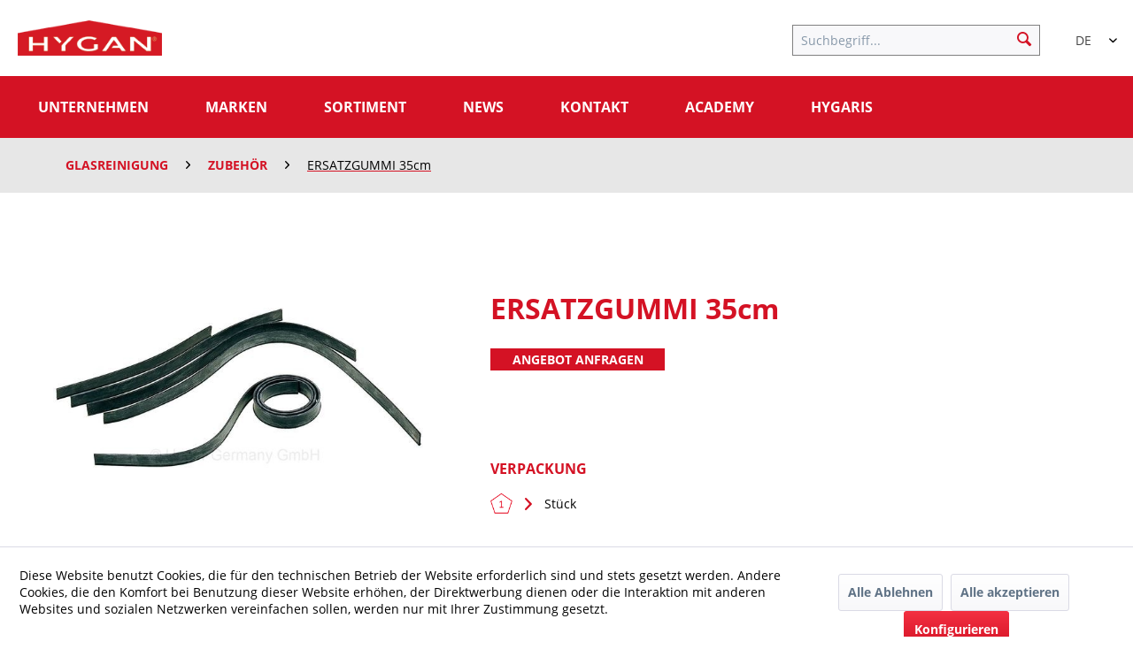

--- FILE ---
content_type: text/html; charset=UTF-8
request_url: https://www.hygan.it/ersatzgummi-35cm
body_size: 11150
content:
<!DOCTYPE html> <html class="no-js" lang="de" itemscope="itemscope" itemtype="https://schema.org/WebPage"> <head> <meta charset="utf-8"> <meta name="author" content="" /> <meta name="robots" content="index,follow" /> <meta name="revisit-after" content="15 days" /> <meta name="keywords" content="" /> <meta name="description" content="" /> <meta property="og:type" content="product" /> <meta property="og:site_name" content="Hygan" /> <meta property="og:url" content="https://www.hygan.it/ersatzgummi-35cm" /> <meta property="og:title" content="ERSATZGUMMI 35cm" /> <meta property="og:description" content="" /> <meta property="og:image" content="https://www.hygan.it/media/image/f5/1d/f5/38500702l4uewUsS0BY95.jpg" /> <meta property="product:brand" content="Hygan" /> <meta property="product:price" content="1,00" /> <meta property="product:product_link" content="https://www.hygan.it/ersatzgummi-35cm" /> <meta name="twitter:card" content="product" /> <meta name="twitter:site" content="Hygan" /> <meta name="twitter:title" content="ERSATZGUMMI 35cm" /> <meta name="twitter:description" content="" /> <meta name="twitter:image" content="https://www.hygan.it/media/image/f5/1d/f5/38500702l4uewUsS0BY95.jpg" /> <meta itemprop="copyrightHolder" content="Hygan" /> <meta itemprop="copyrightYear" content="2014" /> <meta itemprop="isFamilyFriendly" content="True" /> <meta itemprop="image" content="https://www.hygan.it/media/image/51/3c/41/logon.png" /> <meta name="viewport" content="width=device-width, initial-scale=1.0"> <meta name="mobile-web-app-capable" content="yes"> <meta name="apple-mobile-web-app-title" content="Hygan"> <meta name="apple-mobile-web-app-capable" content="yes"> <meta name="apple-mobile-web-app-status-bar-style" content="default"> <link rel="alternate" hreflang="de-DE" href="https://www.hygan.it/ersatzgummi-35cm" /> <link rel="alternate" hreflang="it-IT" href="https://www.hygan.it/it/gomma-per-tergivetro-35cm" /> <link rel="apple-touch-icon-precomposed" href="https://www.hygan.it/media/image/06/ec/6e/logo-180MCHRZPqYLZe0z.png"> <link rel="shortcut icon" href="https://www.hygan.it/media/unknown/g0/28/76/logorohIhdU632onE.ico"> <meta name="msapplication-navbutton-color" content="#d41224" /> <meta name="application-name" content="Hygan" /> <meta name="msapplication-starturl" content="https://www.hygan.it/" /> <meta name="msapplication-window" content="width=1024;height=768" /> <meta name="msapplication-TileImage" content="https://www.hygan.it/media/image/52/13/48/logo-150woTbheNhVF0UW.png"> <meta name="msapplication-TileColor" content="#d41224"> <meta name="theme-color" content="#d41224" /> <link rel="canonical" href="https://www.hygan.it/ersatzgummi-35cm" /> <title itemprop="name">ERSATZGUMMI 35cm | Hygan</title> <link href="/web/cache/1725262852_7ef07807fc4feec0f0a412dff9cc7e24.css" media="all" rel="stylesheet" type="text/css" /> <script>
window.basketData = {
hasData: false,
data:[]
};
</script> <div data-googleAnalytics="true" data-googleConversionID="" data-googleConversionLabel="" data-googleConversionLanguage="" data-googleTrackingID="UA-26563822-1" data-googleAnonymizeIp="1" data-googleOptOutCookie="" data-googleTrackingLibrary="ua" data-realAmount="" data-showCookieNote="1" data-cookieNoteMode="1" > </div>  <script>(function(w,d,s,l,i){w[l]=w[l]||[];w[l].push({'gtm.start':
new Date().getTime(),event:'gtm.js'});var f=d.getElementsByTagName(s)[0],
j=d.createElement(s),dl=l!='dataLayer'?'&l='+l:'';j.async=true;j.src=
'https://www.googletagmanager.com/gtm.js?id='+i+dl;f.parentNode.insertBefore(j,f);
})(window,document,'script','dataLayer','GTM-5P7ZPV6');</script>   <script async src="https://www.googletagmanager.com/gtag/js?id=G-C1GHSM5CD0"></script> <script>
window.dataLayer = window.dataLayer || [];
function gtag(){dataLayer.push(arguments);}
gtag('js', new Date());
gtag('config', 'G-C1GHSM5CD0');
</script> </head> <body class="is--ctl-detail is--act-index" > <div class="preloader"> <i class="emotion--loading-indicator"></i> </div>  <noscript><iframe src="https://www.googletagmanager.com/ns.html?id=GTM-5P7ZPV6" height="0" width="0" style="display:none;visibility:hidden"></iframe></noscript>  <div class="page-wrap"> <noscript class="noscript-main"> <div class="alert is--warning"> <div class="alert--icon"> <i class="icon--element icon--warning"></i> </div> <div class="alert--content"> Um Hygan in vollem Umfang nutzen zu k&ouml;nnen, empfehlen wir Ihnen Javascript in Ihrem Browser zu aktiveren. </div> </div> </noscript> <header class="header-main"> <div class="container header--navigation"> <div class="logo-main block-group" role="banner"> <div class="logo--shop block"> <a class="logo--link" href="https://www.hygan.it/" title="Hygan - zur Startseite wechseln"> <picture> <source srcset="https://www.hygan.it/media/image/51/3c/41/logon.png" media="(min-width: 78.75em)"> <source srcset="https://www.hygan.it/media/image/6e/80/5e/logoXRWRBT7CHdH63.png" media="(min-width: 64em)"> <source srcset="https://www.hygan.it/media/image/6e/80/5e/logoXRWRBT7CHdH63.png" media="(min-width: 48em)"> <img srcset="https://www.hygan.it/media/image/6e/80/5e/logoXRWRBT7CHdH63.png" alt="Hygan - zur Startseite wechseln" /> </picture> </a> </div> </div> <nav class="shop--navigation block-group"> <ul class="navigation--list block-group" role="menubar"> <li class="navigation--entry entry--menu-left" role="menuitem"> <a class="entry--link entry--trigger btn is--icon-left" href="#offcanvas--left" data-offcanvas="true" data-offCanvasSelector=".sidebar-main"> <i class="icon--menu"></i> Menü </a> </li> <li class="navigation--entry entry--search" role="menuitem" data-search="true" aria-haspopup="true" data-minLength="3"> <a class="btn entry--link entry--trigger" href="#show-hide--search" title="Suche anzeigen / schließen"> <i class="icon--search"></i> <span class="search--display">Suchen</span> </a> <form action="/search" method="get" class="main-search--form"> <input type="search" name="sSearch" aria-label="Suchbegriff..." class="main-search--field" autocomplete="off" autocapitalize="off" placeholder="Suchbegriff..." maxlength="30" /> <button type="submit" class="main-search--button" aria-label="Suchen"> <i class="icon--search"></i> <span class="main-search--text">Suchen</span> </button> <div class="form--ajax-loader">&nbsp;</div> </form> <div class="main-search--results"></div> </li>  <div class="top-bar--language navigation--entry"> <form method="post" class="language--form"> <div class="field--select"> <div class="language--flag de_DE">DE</div> <div class="select-field"> <select name="__shop" class="language--select" data-auto-submit="true"> <option value="1" selected="selected"> DE </option> <option value="2" > IT </option> </select> </div> <input type="hidden" name="__redirect" value="1"> </div> </form> </div>  </ul> </nav> <div class="container--ajax-cart" data-collapse-cart="true" data-displayMode="offcanvas"></div> </div> </header> <nav class="navigation-main"> <div class="container" data-menu-scroller="true" data-listSelector=".navigation--list.container" data-viewPortSelector=".navigation--list-wrapper"> <div class="navigation--list-wrapper"> <ul class="navigation--list container" role="menubar" itemscope="itemscope" itemtype="https://schema.org/SiteNavigationElement"> <li class="navigation--entry is--home" role="menuitem"><a class="navigation--link is--first" href="https://www.hygan.it/" title="Home" aria-label="Home" itemprop="url"><span itemprop="name">Home</span></a></li><li class="navigation--entry" role="menuitem"><a class="navigation--link" href="#" title="Unternehmen" aria-label="Unternehmen" itemprop="url"><span itemprop="name">Unternehmen</span></a></li><li class="navigation--entry" role="menuitem"><a class="navigation--link" href="#" title="Marken" aria-label="Marken" itemprop="url"><span itemprop="name">Marken</span></a></li><li class="navigation--entry is--active" role="menuitem"><a class="navigation--link is--active" href="#" title="Sortiment" aria-label="Sortiment" itemprop="url"><span itemprop="name">Sortiment</span></a></li><li class="navigation--entry" role="menuitem"><a class="navigation--link" href="https://www.hygan.it/news/" title="News" aria-label="News" itemprop="url"><span itemprop="name">News</span></a></li><li class="navigation--entry" role="menuitem"><a class="navigation--link" href="https://www.hygan.it/kontakt/" title="Kontakt" aria-label="Kontakt" itemprop="url"><span itemprop="name">Kontakt</span></a></li><li class="navigation--entry" role="menuitem"><a class="navigation--link" href="https://www.hygan.it/academy/" title="ACADEMY" aria-label="ACADEMY" itemprop="url"><span itemprop="name">ACADEMY</span></a></li><li class="navigation--entry" role="menuitem"><a class="navigation--link" href="https://www.hygan.it/hygaris/" title="HYGARIS" aria-label="HYGARIS" itemprop="url"><span itemprop="name">HYGARIS</span></a></li> </ul> </div> <div class="advanced-menu" data-advanced-menu="true" data-hoverDelay="250" style="display: none;"> <div class="container"> <div class="menu--container "> <div class="content--wrapper has--content horizontal-layout"> <ul class="menu--list menu--level-0 columns--3" style="width: 100%;"> <li class="menu--list-item item--level-0" style="width: 100%"> <a href="https://www.hygan.it/unternehmen/philosophie/" class="menu--list-item-link" title="Philosophie">Philosophie</a> </li> <li class="menu--list-item item--level-0" style="width: 100%"> <a href="https://www.hygan.it/unternehmen/ueber-uns/" class="menu--list-item-link" title="Über uns">Über uns</a> </li> <li class="menu--list-item item--level-0" style="width: 100%"> <a href="https://www.hygan.it/unternehmen/werte/" class="menu--list-item-link" title="Werte">Werte</a> </li> <li class="menu--list-item item--level-0" style="width: 100%"> <a href="https://www.hygan.it/unternehmen/geschichte/" class="menu--list-item-link" title="Geschichte">Geschichte</a> </li> </ul> </div> </div> <div class="menu--container "> <div class="content--wrapper has--content horizontal-layout"> <ul class="menu--list menu--level-0 columns--3" style="width: 100%;"> <li class="menu--list-item item--level-0" style="width: 100%"> <a href="https://www.hygan.it/marken/unyrain-eco/" class="menu--list-item-link" title="Unyrain Eco">Unyrain Eco</a> <ul class="menu--list menu--level-1 columns--3"> </ul> </li> <li class="menu--list-item item--level-0" style="width: 100%"> <a href="https://www.hygan.it/marken/unyrain/" class="menu--list-item-link" title="Unyrain">Unyrain</a> </li> <li class="menu--list-item item--level-0" style="width: 100%"> <a href="https://www.hygan.it/marken/maggiordomo/" class="menu--list-item-link" title="Maggiordomo">Maggiordomo</a> <ul class="menu--list menu--level-1 columns--3"> </ul> </li> </ul> </div> </div> <div class="menu--container "> <div class="content--wrapper has--content"> <ul class="menu--list menu--level-0 columns--3" style="width: 100%;"> <li class="menu--list-item item--level-0" style="width: 100%"> <a href="https://www.hygan.it/sortiment/boden/" class="menu--list-item-link" title="Boden">Boden</a> <ul class="menu--list menu--level-1 columns--3"> </ul> </li> <li class="menu--list-item item--level-0" style="width: 100%"> <a href="https://www.hygan.it/sortiment/kuechenhygiene/" class="menu--list-item-link" title="Küchenhygiene">Küchenhygiene</a> <ul class="menu--list menu--level-1 columns--3"> <li class="menu--list-item item--level-1"> <a href="https://www.hygan.it/sortiment/kuechenhygiene/oberflaechen/" class="menu--list-item-link" title="Oberflächen">Oberflächen</a> </li> <li class="menu--list-item item--level-1"> <a href="https://www.hygan.it/sortiment/kuechenhygiene/spuelmittel/" class="menu--list-item-link" title="Spülmittel">Spülmittel</a> </li> <li class="menu--list-item item--level-1"> <a href="https://www.hygan.it/sortiment/kuechenhygiene/spezialprodukte/" class="menu--list-item-link" title="Spezialprodukte">Spezialprodukte</a> </li> </ul> </li> <li class="menu--list-item item--level-0" style="width: 100%"> <a href="https://www.hygan.it/sortiment/waeschehygiene/" class="menu--list-item-link" title="Wäschehygiene">Wäschehygiene</a> <ul class="menu--list menu--level-1 columns--3"> <li class="menu--list-item item--level-1"> <a href="https://www.hygan.it/sortiment/waeschehygiene/waschmittel-fleckentfernung/" class="menu--list-item-link" title="Waschmittel &amp; Fleckentfernung">Waschmittel & Fleckentfernung</a> </li> <li class="menu--list-item item--level-1"> <a href="https://www.hygan.it/sortiment/waeschehygiene/laundry-system/" class="menu--list-item-link" title="Laundry-System">Laundry-System</a> </li> </ul> </li> <li class="menu--list-item item--level-0" style="width: 100%"> <a href="https://www.hygan.it/sortiment/objekthygiene/" class="menu--list-item-link" title="Objekthygiene">Objekthygiene</a> <ul class="menu--list menu--level-1 columns--3"> <li class="menu--list-item item--level-1"> <a href="https://www.hygan.it/sortiment/objekthygiene/oberflaechen/" class="menu--list-item-link" title="Oberflächen">Oberflächen</a> </li> </ul> </li> <li class="menu--list-item item--level-0" style="width: 100%"> <a href="https://www.hygan.it/sortiment/stop-covid-19/" class="menu--list-item-link" title="STOP COVID-19">STOP COVID-19</a> <ul class="menu--list menu--level-1 columns--3"> <li class="menu--list-item item--level-1"> <a href="https://www.hygan.it/sortiment/stop-covid-19/desinfektionsmittel/" class="menu--list-item-link" title="Desinfektionsmittel">Desinfektionsmittel</a> </li> <li class="menu--list-item item--level-1"> <a href="https://www.hygan.it/sortiment/stop-covid-19/masken-und-kleidung/" class="menu--list-item-link" title="Masken und Kleidung">Masken und Kleidung</a> </li> <li class="menu--list-item item--level-1"> <a href="https://www.hygan.it/sortiment/stop-covid-19/spendersysteme/" class="menu--list-item-link" title="Spendersysteme">Spendersysteme</a> </li> <li class="menu--list-item item--level-1"> <a href="https://www.hygan.it/sortiment/stop-covid-19/raumvernebelung/" class="menu--list-item-link" title="Raumvernebelung">Raumvernebelung</a> </li> <li class="menu--list-item item--level-1"> <a href="https://www.hygan.it/sortiment/stop-covid-19/desinfektions-waschmittel/" class="menu--list-item-link" title="Desinfektions- waschmittel">Desinfektions- waschmittel</a> </li> </ul> </li> <li class="menu--list-item item--level-0" style="width: 100%"> <a href="https://www.hygan.it/sortiment/sanitaer-und-waschraumhygiene/" class="menu--list-item-link" title="Sanitär- und Waschraumhygiene">Sanitär- und Waschraumhygiene</a> <ul class="menu--list menu--level-1 columns--3"> <li class="menu--list-item item--level-1"> <a href="https://www.hygan.it/sortiment/sanitaer-und-waschraumhygiene/handseife/" class="menu--list-item-link" title="Handseife">Handseife</a> </li> <li class="menu--list-item item--level-1"> <a href="https://www.hygan.it/sortiment/sanitaer-und-waschraumhygiene/bad-wc-reiniger/" class="menu--list-item-link" title="Bad &amp; WC-Reiniger">Bad & WC-Reiniger</a> </li> <li class="menu--list-item item--level-1"> <a href="https://www.hygan.it/sortiment/sanitaer-und-waschraumhygiene/spender/" class="menu--list-item-link" title="Spender">Spender</a> </li> <li class="menu--list-item item--level-1"> <a href="https://www.hygan.it/sortiment/sanitaer-und-waschraumhygiene/toilettenbedarf/" class="menu--list-item-link" title="Toilettenbedarf">Toilettenbedarf</a> </li> </ul> </li> <li class="menu--list-item item--level-0" style="width: 100%"> <a href="https://www.hygan.it/sortiment/hygiene-desinfektion/" class="menu--list-item-link" title="Hygiene &amp; Desinfektion">Hygiene & Desinfektion</a> </li> <li class="menu--list-item item--level-0" style="width: 100%"> <a href="https://www.hygan.it/sortiment/glasreinigung/" class="menu--list-item-link" title="Glasreinigung">Glasreinigung</a> <ul class="menu--list menu--level-1 columns--3"> </ul> </li> <li class="menu--list-item item--level-0" style="width: 100%"> <a href="https://www.hygan.it/sortiment/schwimmbadhygiene/" class="menu--list-item-link" title="Schwimmbadhygiene">Schwimmbadhygiene</a> </li> <li class="menu--list-item item--level-0" style="width: 100%"> <a href="https://www.hygan.it/sortiment/raumduft/" class="menu--list-item-link" title="Raumduft">Raumduft</a> </li> <li class="menu--list-item item--level-0" style="width: 100%"> <a href="https://www.hygan.it/sortiment/papierware/" class="menu--list-item-link" title="Papierware">Papierware</a> <ul class="menu--list menu--level-1 columns--3"> </ul> </li> <li class="menu--list-item item--level-0" style="width: 100%"> <a href="https://www.hygan.it/sortiment/reinigungsmaschinen/" class="menu--list-item-link" title="Reinigungsmaschinen">Reinigungsmaschinen</a> </li> <li class="menu--list-item item--level-0" style="width: 100%"> <a href="https://www.hygan.it/sortiment/reinigungszubehoer/" class="menu--list-item-link" title="Reinigungszubehör">Reinigungszubehör</a> <ul class="menu--list menu--level-1 columns--3"> </ul> </li> <li class="menu--list-item item--level-0" style="width: 100%"> <a href="https://www.hygan.it/sortiment/abfallentsorgung/" class="menu--list-item-link" title="Abfallentsorgung">Abfallentsorgung</a> <ul class="menu--list menu--level-1 columns--3"> </ul> </li> <li class="menu--list-item item--level-0" style="width: 100%"> <a href="https://www.hygan.it/sortiment/kuechenbedarf/" class="menu--list-item-link" title="Küchenbedarf">Küchenbedarf</a> </li> </ul> </div> </div> <div class="menu--container empty--menu"> </div> <div class="menu--container empty--menu"> </div> <div class="menu--container empty--menu"> </div> <div class="menu--container empty--menu"> </div> </div> </div> </div> </nav> <nav class="content--breadcrumb block"> <div class="container"> <ul class="breadcrumb--list" role="menu" itemscope itemtype="https://schema.org/BreadcrumbList"> <li role="menuitem" class="breadcrumb--entry" itemprop="itemListElement" itemscope itemtype="https://schema.org/ListItem"> <a class="breadcrumb--link" href="https://www.hygan.it/listing/index/sCategory/484" title="Sortiment" itemprop="item"> <link itemprop="url" href="https://www.hygan.it/listing/index/sCategory/484" /> <span class="breadcrumb--title" itemprop="name">Sortiment</span> </a> <meta itemprop="position" content="0" /> </li> <li role="none" class="breadcrumb--separator"> <i class="icon--arrow-right"></i> </li> <li role="menuitem" class="breadcrumb--entry" itemprop="itemListElement" itemscope itemtype="https://schema.org/ListItem"> <a class="breadcrumb--link" href="https://www.hygan.it/listing/index/sCategory/559" title="Glasreinigung" itemprop="item"> <link itemprop="url" href="https://www.hygan.it/listing/index/sCategory/559" /> <span class="breadcrumb--title" itemprop="name">Glasreinigung</span> </a> <meta itemprop="position" content="1" /> </li> <li role="none" class="breadcrumb--separator"> <i class="icon--arrow-right"></i> </li> <li role="menuitem" class="breadcrumb--entry is--active" itemprop="itemListElement" itemscope itemtype="https://schema.org/ListItem"> <a class="breadcrumb--link" href="https://www.hygan.it/listing/index/sCategory/597" title="Zubehör" itemprop="item"> <link itemprop="url" href="https://www.hygan.it/listing/index/sCategory/597" /> <span class="breadcrumb--title" itemprop="name">Zubehör</span> </a> <meta itemprop="position" content="2" /> </li> <li class="breadcrumb--separator"> <i class="icon--arrow-right"></i> </li> <li class="breadcrumb--entry is--active" itemprop="itemListElement" itemscope="" itemtype="http://schema.org/ListItem"> <a class="breadcrumb--link" href="https://www.hygan.it/ersatzgummi-35cm?c=597" title="ERSATZGUMMI 35cm" itemprop="item"> <link itemprop="url" href="https://www.hygan.it/ersatzgummi-35cm?c=597"> <span class="breadcrumb--title" itemprop="name">ERSATZGUMMI 35cm</span> </a> </li> </ul> </div> </nav> <div id='cookie-consent' class='off-canvas is--left block-transition' data-cookie-consent-manager='true' data-cookieTimeout='60'> <div class='cookie-consent--header cookie-consent--close'> Cookie-Einstellungen <i class="icon--arrow-right"></i> </div> <div class='cookie-consent--description'> Diese Website benutzt Cookies, die für den technischen Betrieb der Website erforderlich sind und stets gesetzt werden. Andere Cookies, die den Komfort bei Benutzung dieser Website erhöhen, der Direktwerbung dienen oder die Interaktion mit anderen Websites und sozialen Netzwerken vereinfachen sollen, werden nur mit Ihrer Zustimmung gesetzt. </div> <div class='cookie-consent--configuration'> <div class='cookie-consent--configuration-header'> <div class='cookie-consent--configuration-header-text'>Konfiguration</div> </div> <div class='cookie-consent--configuration-main'> <div class='cookie-consent--group'> <input type="hidden" class="cookie-consent--group-name" value="technical" /> <label class="cookie-consent--group-state cookie-consent--state-input cookie-consent--required"> <input type="checkbox" name="technical-state" class="cookie-consent--group-state-input" disabled="disabled" checked="checked"/> <span class="cookie-consent--state-input-element"></span> </label> <div class='cookie-consent--group-title' data-collapse-panel='true' data-contentSiblingSelector=".cookie-consent--group-container"> <div class="cookie-consent--group-title-label cookie-consent--state-label"> Technisch erforderlich </div> <span class="cookie-consent--group-arrow is-icon--right"> <i class="icon--arrow-right"></i> </span> </div> <div class='cookie-consent--group-container'> <div class='cookie-consent--group-description'> Diese Cookies sind für die Grundfunktionen des Shops notwendig. </div> <div class='cookie-consent--cookies-container'> <div class='cookie-consent--cookie'> <input type="hidden" class="cookie-consent--cookie-name" value="cookieDeclined" /> <label class="cookie-consent--cookie-state cookie-consent--state-input cookie-consent--required"> <input type="checkbox" name="cookieDeclined-state" class="cookie-consent--cookie-state-input" disabled="disabled" checked="checked" /> <span class="cookie-consent--state-input-element"></span> </label> <div class='cookie--label cookie-consent--state-label'> "Alle Cookies ablehnen" Cookie </div> </div> <div class='cookie-consent--cookie'> <input type="hidden" class="cookie-consent--cookie-name" value="allowCookie" /> <label class="cookie-consent--cookie-state cookie-consent--state-input cookie-consent--required"> <input type="checkbox" name="allowCookie-state" class="cookie-consent--cookie-state-input" disabled="disabled" checked="checked" /> <span class="cookie-consent--state-input-element"></span> </label> <div class='cookie--label cookie-consent--state-label'> "Alle Cookies annehmen" Cookie </div> </div> <div class='cookie-consent--cookie'> <input type="hidden" class="cookie-consent--cookie-name" value="shop" /> <label class="cookie-consent--cookie-state cookie-consent--state-input cookie-consent--required"> <input type="checkbox" name="shop-state" class="cookie-consent--cookie-state-input" disabled="disabled" checked="checked" /> <span class="cookie-consent--state-input-element"></span> </label> <div class='cookie--label cookie-consent--state-label'> Ausgewählter Shop </div> </div> <div class='cookie-consent--cookie'> <input type="hidden" class="cookie-consent--cookie-name" value="csrf_token" /> <label class="cookie-consent--cookie-state cookie-consent--state-input cookie-consent--required"> <input type="checkbox" name="csrf_token-state" class="cookie-consent--cookie-state-input" disabled="disabled" checked="checked" /> <span class="cookie-consent--state-input-element"></span> </label> <div class='cookie--label cookie-consent--state-label'> CSRF-Token </div> </div> <div class='cookie-consent--cookie'> <input type="hidden" class="cookie-consent--cookie-name" value="cookiePreferences" /> <label class="cookie-consent--cookie-state cookie-consent--state-input cookie-consent--required"> <input type="checkbox" name="cookiePreferences-state" class="cookie-consent--cookie-state-input" disabled="disabled" checked="checked" /> <span class="cookie-consent--state-input-element"></span> </label> <div class='cookie--label cookie-consent--state-label'> Cookie-Einstellungen </div> </div> <div class='cookie-consent--cookie'> <input type="hidden" class="cookie-consent--cookie-name" value="x-cache-context-hash" /> <label class="cookie-consent--cookie-state cookie-consent--state-input cookie-consent--required"> <input type="checkbox" name="x-cache-context-hash-state" class="cookie-consent--cookie-state-input" disabled="disabled" checked="checked" /> <span class="cookie-consent--state-input-element"></span> </label> <div class='cookie--label cookie-consent--state-label'> Individuelle Preise </div> </div> <div class='cookie-consent--cookie'> <input type="hidden" class="cookie-consent--cookie-name" value="slt" /> <label class="cookie-consent--cookie-state cookie-consent--state-input cookie-consent--required"> <input type="checkbox" name="slt-state" class="cookie-consent--cookie-state-input" disabled="disabled" checked="checked" /> <span class="cookie-consent--state-input-element"></span> </label> <div class='cookie--label cookie-consent--state-label'> Kunden-Wiedererkennung </div> </div> <div class='cookie-consent--cookie'> <input type="hidden" class="cookie-consent--cookie-name" value="nocache" /> <label class="cookie-consent--cookie-state cookie-consent--state-input cookie-consent--required"> <input type="checkbox" name="nocache-state" class="cookie-consent--cookie-state-input" disabled="disabled" checked="checked" /> <span class="cookie-consent--state-input-element"></span> </label> <div class='cookie--label cookie-consent--state-label'> Kundenspezifisches Caching </div> </div> <div class='cookie-consent--cookie'> <input type="hidden" class="cookie-consent--cookie-name" value="session" /> <label class="cookie-consent--cookie-state cookie-consent--state-input cookie-consent--required"> <input type="checkbox" name="session-state" class="cookie-consent--cookie-state-input" disabled="disabled" checked="checked" /> <span class="cookie-consent--state-input-element"></span> </label> <div class='cookie--label cookie-consent--state-label'> Session </div> </div> <div class='cookie-consent--cookie'> <input type="hidden" class="cookie-consent--cookie-name" value="currency" /> <label class="cookie-consent--cookie-state cookie-consent--state-input cookie-consent--required"> <input type="checkbox" name="currency-state" class="cookie-consent--cookie-state-input" disabled="disabled" checked="checked" /> <span class="cookie-consent--state-input-element"></span> </label> <div class='cookie--label cookie-consent--state-label'> Währungswechsel </div> </div> </div> </div> </div> <div class='cookie-consent--group'> <input type="hidden" class="cookie-consent--group-name" value="comfort" /> <label class="cookie-consent--group-state cookie-consent--state-input"> <input type="checkbox" name="comfort-state" class="cookie-consent--group-state-input"/> <span class="cookie-consent--state-input-element"></span> </label> <div class='cookie-consent--group-title' data-collapse-panel='true' data-contentSiblingSelector=".cookie-consent--group-container"> <div class="cookie-consent--group-title-label cookie-consent--state-label"> Komfortfunktionen </div> <span class="cookie-consent--group-arrow is-icon--right"> <i class="icon--arrow-right"></i> </span> </div> <div class='cookie-consent--group-container'> <div class='cookie-consent--group-description'> Diese Cookies werden genutzt um das Einkaufserlebnis noch ansprechender zu gestalten, beispielsweise für die Wiedererkennung des Besuchers. </div> <div class='cookie-consent--cookies-container'> <div class='cookie-consent--cookie'> <input type="hidden" class="cookie-consent--cookie-name" value="sUniqueID" /> <label class="cookie-consent--cookie-state cookie-consent--state-input"> <input type="checkbox" name="sUniqueID-state" class="cookie-consent--cookie-state-input" /> <span class="cookie-consent--state-input-element"></span> </label> <div class='cookie--label cookie-consent--state-label'> Merkzettel </div> </div> </div> </div> </div> <div class='cookie-consent--group'> <input type="hidden" class="cookie-consent--group-name" value="statistics" /> <label class="cookie-consent--group-state cookie-consent--state-input"> <input type="checkbox" name="statistics-state" class="cookie-consent--group-state-input"/> <span class="cookie-consent--state-input-element"></span> </label> <div class='cookie-consent--group-title' data-collapse-panel='true' data-contentSiblingSelector=".cookie-consent--group-container"> <div class="cookie-consent--group-title-label cookie-consent--state-label"> Statistik & Tracking </div> <span class="cookie-consent--group-arrow is-icon--right"> <i class="icon--arrow-right"></i> </span> </div> <div class='cookie-consent--group-container'> <div class='cookie-consent--cookies-container'> <div class='cookie-consent--cookie'> <input type="hidden" class="cookie-consent--cookie-name" value="x-ua-device" /> <label class="cookie-consent--cookie-state cookie-consent--state-input"> <input type="checkbox" name="x-ua-device-state" class="cookie-consent--cookie-state-input" /> <span class="cookie-consent--state-input-element"></span> </label> <div class='cookie--label cookie-consent--state-label'> Endgeräteerkennung </div> </div> <div class='cookie-consent--cookie'> <input type="hidden" class="cookie-consent--cookie-name" value="_ga" /> <label class="cookie-consent--cookie-state cookie-consent--state-input"> <input type="checkbox" name="_ga-state" class="cookie-consent--cookie-state-input" /> <span class="cookie-consent--state-input-element"></span> </label> <div class='cookie--label cookie-consent--state-label'> Google Analytics </div> </div> <div class='cookie-consent--cookie'> <input type="hidden" class="cookie-consent--cookie-name" value="partner" /> <label class="cookie-consent--cookie-state cookie-consent--state-input"> <input type="checkbox" name="partner-state" class="cookie-consent--cookie-state-input" /> <span class="cookie-consent--state-input-element"></span> </label> <div class='cookie--label cookie-consent--state-label'> Partnerprogramm </div> </div> </div> </div> </div> </div> </div> <div class="cookie-consent--save"> <input class="cookie-consent--save-button btn is--primary" type="button" value="Einstellungen speichern" /> </div> </div> <section class="content-main container block-group"> <div class="content-main--inner"> <aside class="sidebar-main off-canvas"> <div class="navigation--smartphone"> <ul class="navigation--list "> <li class="navigation--entry entry--close-off-canvas"> <a href="#close-categories-menu" title="Menü schließen" class="navigation--link"> Menü schließen <i class="icon--arrow-right"></i> </a> </li> </ul> <div class="mobile--switches">  <div class="top-bar--language navigation--entry"> <form method="post" class="language--form"> <div class="field--select"> <div class="language--flag de_DE">DE</div> <div class="select-field"> <select name="__shop" class="language--select" data-auto-submit="true"> <option value="1" selected="selected"> DE </option> <option value="2" > IT </option> </select> </div> <input type="hidden" name="__redirect" value="1"> </div> </form> </div>  </div> </div> <div class="sidebar--categories-wrapper" data-subcategory-nav="true" data-mainCategoryId="3" data-categoryId="597" data-fetchUrl="/widgets/listing/getCategory/categoryId/597"> <div class="categories--headline navigation--headline"> Kategorien </div> <div class="sidebar--categories-navigation"> <ul class="sidebar--navigation categories--navigation navigation--list is--drop-down is--level0 is--rounded" role="menu"> <li child-count="4" class="navigation--entry has--sub-children hide-desktop" role="menuitem"> <a class="navigation--link link--go-forward" href="#" data-categoryId="6" data-fetchUrl="/widgets/listing/getCategory/categoryId/6" title="Unternehmen" > Unternehmen <span class="is--icon-right"> <i class="icon--arrow-right"></i> </span> </a> </li> <li child-count="3" class="navigation--entry has--sub-children hide-desktop" role="menuitem"> <a class="navigation--link link--go-forward" href="#" data-categoryId="7" data-fetchUrl="/widgets/listing/getCategory/categoryId/7" title="Marken" > Marken <span class="is--icon-right"> <i class="icon--arrow-right"></i> </span> </a> </li> <li child-count="15" class="navigation--entry is--active has--sub-categories has--sub-children hide-desktop" role="menuitem"> <a class="navigation--link is--active has--sub-categories link--go-forward" href="#" data-categoryId="484" data-fetchUrl="/widgets/listing/getCategory/categoryId/484" title="Sortiment" > Sortiment <span class="is--icon-right"> <i class="icon--arrow-right"></i> </span> </a> <ul class="sidebar--navigation categories--navigation navigation--list is--level1 is--rounded" role="menu"> <li child-count="5" class="navigation--entry has--sub-children" role="menuitem"> <a class="navigation--link link--go-forward" href="https://www.hygan.it/sortiment/boden/" data-categoryId="505" data-fetchUrl="/widgets/listing/getCategory/categoryId/505" title="Boden" > Boden <span class="is--icon-right"> <i class="icon--arrow-right"></i> </span> </a> </li> <li child-count="3" class="navigation--entry has--sub-children" role="menuitem"> <a class="navigation--link link--go-forward" href="https://www.hygan.it/sortiment/kuechenhygiene/" data-categoryId="630" data-fetchUrl="/widgets/listing/getCategory/categoryId/630" title="Küchenhygiene" > Küchenhygiene <span class="is--icon-right"> <i class="icon--arrow-right"></i> </span> </a> </li> <li child-count="2" class="navigation--entry has--sub-children" role="menuitem"> <a class="navigation--link link--go-forward" href="https://www.hygan.it/sortiment/waeschehygiene/" data-categoryId="613" data-fetchUrl="/widgets/listing/getCategory/categoryId/613" title="Wäschehygiene" > Wäschehygiene <span class="is--icon-right"> <i class="icon--arrow-right"></i> </span> </a> </li> <li child-count="1" class="navigation--entry has--sub-children" role="menuitem"> <a class="navigation--link link--go-forward" href="https://www.hygan.it/sortiment/objekthygiene/" data-categoryId="620" data-fetchUrl="/widgets/listing/getCategory/categoryId/620" title="Objekthygiene" > Objekthygiene <span class="is--icon-right"> <i class="icon--arrow-right"></i> </span> </a> </li> <li child-count="5" class="navigation--entry has--sub-children" role="menuitem"> <a class="navigation--link link--go-forward" href="https://www.hygan.it/sortiment/stop-covid-19/" data-categoryId="944" data-fetchUrl="/widgets/listing/getCategory/categoryId/944" title="STOP COVID-19" > STOP COVID-19 <span class="is--icon-right"> <i class="icon--arrow-right"></i> </span> </a> </li> <li child-count="4" class="navigation--entry has--sub-children" role="menuitem"> <a class="navigation--link link--go-forward" href="https://www.hygan.it/sortiment/sanitaer-und-waschraumhygiene/" data-categoryId="621" data-fetchUrl="/widgets/listing/getCategory/categoryId/621" title="Sanitär- und Waschraumhygiene" > Sanitär- und Waschraumhygiene <span class="is--icon-right"> <i class="icon--arrow-right"></i> </span> </a> </li> <li child-count="0" class="navigation--entry" role="menuitem"> <a class="navigation--link" href="https://www.hygan.it/sortiment/hygiene-desinfektion/" data-categoryId="542" data-fetchUrl="/widgets/listing/getCategory/categoryId/542" title="Hygiene &amp; Desinfektion" > Hygiene & Desinfektion </a> </li> <li child-count="0" class="navigation--entry is--active has--sub-categories" role="menuitem"> <a class="navigation--link is--active has--sub-categories" href="https://www.hygan.it/sortiment/glasreinigung/" data-categoryId="559" data-fetchUrl="/widgets/listing/getCategory/categoryId/559" title="Glasreinigung" > Glasreinigung </a> <ul class="sidebar--navigation categories--navigation navigation--list is--level2 navigation--level-high is--rounded" role="menu"> </ul> </li> <li child-count="0" class="navigation--entry" role="menuitem"> <a class="navigation--link" href="https://www.hygan.it/sortiment/schwimmbadhygiene/" data-categoryId="550" data-fetchUrl="/widgets/listing/getCategory/categoryId/550" title="Schwimmbadhygiene" > Schwimmbadhygiene </a> </li> <li child-count="0" class="navigation--entry" role="menuitem"> <a class="navigation--link" href="https://www.hygan.it/sortiment/raumduft/" data-categoryId="552" data-fetchUrl="/widgets/listing/getCategory/categoryId/552" title="Raumduft" > Raumduft </a> </li> <li child-count="4" class="navigation--entry has--sub-children" role="menuitem"> <a class="navigation--link link--go-forward" href="https://www.hygan.it/sortiment/papierware/" data-categoryId="551" data-fetchUrl="/widgets/listing/getCategory/categoryId/551" title="Papierware" > Papierware <span class="is--icon-right"> <i class="icon--arrow-right"></i> </span> </a> </li> <li child-count="0" class="navigation--entry" role="menuitem"> <a class="navigation--link" href="https://www.hygan.it/sortiment/reinigungsmaschinen/" data-categoryId="564" data-fetchUrl="/widgets/listing/getCategory/categoryId/564" title="Reinigungsmaschinen" > Reinigungsmaschinen </a> </li> <li child-count="6" class="navigation--entry has--sub-children" role="menuitem"> <a class="navigation--link link--go-forward" href="https://www.hygan.it/sortiment/reinigungszubehoer/" data-categoryId="869" data-fetchUrl="/widgets/listing/getCategory/categoryId/869" title="Reinigungszubehör" > Reinigungszubehör <span class="is--icon-right"> <i class="icon--arrow-right"></i> </span> </a> </li> <li child-count="3" class="navigation--entry has--sub-children" role="menuitem"> <a class="navigation--link link--go-forward" href="https://www.hygan.it/sortiment/abfallentsorgung/" data-categoryId="646" data-fetchUrl="/widgets/listing/getCategory/categoryId/646" title="Abfallentsorgung" > Abfallentsorgung <span class="is--icon-right"> <i class="icon--arrow-right"></i> </span> </a> </li> <li child-count="0" class="navigation--entry" role="menuitem"> <a class="navigation--link" href="https://www.hygan.it/sortiment/kuechenbedarf/" data-categoryId="608" data-fetchUrl="/widgets/listing/getCategory/categoryId/608" title="Küchenbedarf" > Küchenbedarf </a> </li> </ul> </li> <li child-count="0" class="navigation--entry" role="menuitem"> <a class="navigation--link" href="https://www.hygan.it/news/" data-categoryId="959" data-fetchUrl="/widgets/listing/getCategory/categoryId/959" title="News" > News </a> </li> <li child-count="0" class="navigation--entry" role="menuitem"> <a class="navigation--link" href="https://www.hygan.it/kontakt/" data-categoryId="9" data-fetchUrl="/widgets/listing/getCategory/categoryId/9" title="Kontakt" > Kontakt </a> </li> <li child-count="0" class="navigation--entry" role="menuitem"> <a class="navigation--link" href="https://www.hygan.it/academy/" data-categoryId="973" data-fetchUrl="/widgets/listing/getCategory/categoryId/973" title="ACADEMY" > ACADEMY </a> </li> <li child-count="0" class="navigation--entry" role="menuitem"> <a class="navigation--link" href="https://www.hygan.it/hygaris/" data-categoryId="1006" data-fetchUrl="/widgets/listing/getCategory/categoryId/1006" title="HYGARIS" > HYGARIS </a> </li> </ul> </div> <div class="shop-sites--container is--rounded"> <div class="shop-sites--headline navigation--headline"> Informationen </div> <ul class="shop-sites--navigation sidebar--navigation navigation--list is--drop-down is--level0" role="menu"> <li class="navigation--entry" role="menuitem"> <a class="navigation--link" href="/cat/index/sCategory/174" title="Downloads" data-categoryId="47" data-fetchUrl="/widgets/listing/getCustomPage/pageId/47" > Downloads </a> </li> <li class="navigation--entry" role="menuitem"> <a class="navigation--link" href="https://www.hygan.it/karriere" title="Karriere" data-categoryId="46" data-fetchUrl="/widgets/listing/getCustomPage/pageId/46" > Karriere </a> </li> <li class="navigation--entry" role="menuitem"> <a class="navigation--link" href="/kontakt/" title="Kontakt" data-categoryId="1" data-fetchUrl="/widgets/listing/getCustomPage/pageId/1" target="_self"> Kontakt </a> </li> <li class="navigation--entry" role="menuitem"> <a class="navigation--link" href="https://www.hygan.it/datenschutz" title="Datenschutz" data-categoryId="7" data-fetchUrl="/widgets/listing/getCustomPage/pageId/7" > Datenschutz </a> </li> <li class="navigation--entry" role="menuitem"> <a class="navigation--link" href="https://www.hygan.it/cat/index/sCategory/58" title="Impressum" data-categoryId="3" data-fetchUrl="/widgets/listing/getCustomPage/pageId/3" > Impressum </a> </li> </ul> </div> </div> </aside> <div class="content--wrapper"> <div class="content product--details" itemscope itemtype="https://schema.org/Product" data-ajax-wishlist="true" data-compare-ajax="true" data-ajax-variants-container="true"> <div class="product--detail-upper block-group"> <div class="product--image-container image-slider product--image-zoom" data-image-slider="true" data-image-gallery="true" data-maxZoom="0" data-thumbnails=".image--thumbnails" > <div class="image-slider--container no--thumbnails"> <div class="image-slider--slide"> <div class="image--box image-slider--item"> <span class="image--element" data-img-large="https://www.hygan.it/media/image/98/61/c3/38500702l4uewUsS0BY95_1280x1280.jpg" data-img-small="https://www.hygan.it/media/image/a6/f6/3c/38500702l4uewUsS0BY95_200x200.jpg" data-img-original="https://www.hygan.it/media/image/f5/1d/f5/38500702l4uewUsS0BY95.jpg" data-alt="Art. 38500702"> <span class="image--media"> <img srcset="https://www.hygan.it/media/image/46/99/39/38500702l4uewUsS0BY95_600x600.jpg, https://www.hygan.it/media/image/f9/0c/34/38500702l4uewUsS0BY95_600x600@2x.jpg 2x" src="https://www.hygan.it/media/image/46/99/39/38500702l4uewUsS0BY95_600x600.jpg" alt="Art. 38500702" itemprop="image" /> </span> </span> <div class="imagedescription"><p>Art. 38500702</p></div> </div> </div> </div> </div> <div class="product--buybox block"> <div class="properties--container"> </div> <div class="content--short-description"> <div class="product--short-description" itemprop="short-description"> </div> </div> <header class="product--header"> <div class="product--info"> <h1 class="product--title" itemprop="name"> ERSATZGUMMI 35cm </h1> </div> </header> <div class="description--container"> <div class="tab--preview"> <a href="#" class="tab--link" title=""></a> </div> <div class="tab--content"> <div class="buttons--off-canvas"> <a href="#" title="Menü schließen" class="close--off-canvas"> <i class="icon--arrow-left"></i> Menü schließen </a> </div> <div class="content--description"> <div class="product--description" itemprop="description"> </div> <div class="single--link"> <a href="https://www.hygan.it/anfrage-formular?sInquiry=detail&sOrdernumber=38500702" target="_blank" class="content--link link--download" title="Angebot anfragen"> Angebot anfragen </a> </div> </div> </div> </div> <div class="is--hidden" itemprop="brand" itemtype="https://schema.org/Brand" itemscope> <meta itemprop="name" content="Hygan" /> </div> <meta itemprop="weight" content="1 kg"/> <div class="variants-and-info"> <div class="variants"> <div class="content"> <div class="configurator--variant"> <div class="variant--group"> <p class="title">Verpackung</p> <div class="variant"> <div class="variant--image"> <img src="https://www.hygan.it/themes/Frontend/Hygan/frontend/_public/src/img/variants/Stück.png" alt="Stück"> </div> <i class="icon--arrow-right"></i> <div class="variant--label"> Stück </div> </div> </div> </div> </div> </div> </div> <ul class="product--base-info list--unstyled"> </ul> </div> </div> <script type="text/javascript">
var minva="";
var maxva="";
var floortypes=JSON.parse('');
</script> <br><br><br> <div class="separator"> <div class="line"></div> </div> <div class="tab-menu--cross-selling"> <div class="tab--navigation"> <a href="#content--similar-products" title="Verwandte Produkte" class="tab--link">Verwandte Produkte</a> </div> <div class="tab--container-list"> <div class="tab--container" data-tab-id="similar"> <div class="tab--header"> <a href="#" class="tab--title" title="Verwandte Produkte">Verwandte Produkte</a> </div> <div class="tab--content content--similar"> <div class="similar--content"> <div class="product-slider " data-initOnEvent="onShowContent-similar" data-product-slider="true"> <div class="product-slider--container"> <div class="product-slider--item"> <div class="product--box box--minimal" data-page-index="" data-ordernumber="38102551" > <div class="box--content is--rounded"> <div class="product--info"> <a href="https://www.hygan.it/verlaengerung-5x125cm" title="VERLÄNGERUNG 5x125cm" class="product--image" > <span class="image--element"> <span class="image--media"> <img srcset="https://www.hygan.it/media/image/72/33/f3/381025515lnaKm9WmKbgP_600x600.jpg, https://www.hygan.it/media/image/1a/b0/b8/381025515lnaKm9WmKbgP_600x600@2x.jpg 2x" alt="Art. 38102551" title="Art. 38102551" /> </span> </span> </a> <a href="https://www.hygan.it/verlaengerung-5x125cm" class="product--title" title="VERLÄNGERUNG 5x125cm"> VERLÄNGERUNG 5x125cm </a> </div> </div> </div> </div> <div class="product-slider--item"> <div class="product--box box--minimal" data-page-index="" data-ordernumber="38102552" > <div class="box--content is--rounded"> <div class="product--info"> <a href="https://www.hygan.it/verlaengerung-5x200cm" title="VERLÄNGERUNG 5x200cm" class="product--image" > <span class="image--element"> <span class="image--media"> <img srcset="https://www.hygan.it/media/image/ac/3e/9e/381025521Mth4axyvONjh_600x600.jpg, https://www.hygan.it/media/image/86/10/16/381025521Mth4axyvONjh_600x600@2x.jpg 2x" alt="Art. 38102552" title="Art. 38102552" /> </span> </span> </a> <a href="https://www.hygan.it/verlaengerung-5x200cm" class="product--title" title="VERLÄNGERUNG 5x200cm"> VERLÄNGERUNG 5x200cm </a> </div> </div> </div> </div> <div class="product-slider--item"> <div class="product--box box--minimal" data-page-index="" data-ordernumber="38102553" > <div class="box--content is--rounded"> <div class="product--info"> <a href="https://www.hygan.it/verlaengerung-2x125cm" title="VERLÄNGERUNG 2x125cm" class="product--image" > <span class="image--element"> <span class="image--media"> <img srcset="https://www.hygan.it/media/image/d7/bc/47/38102551_600x600.jpg, https://www.hygan.it/media/image/b9/1d/32/38102551_600x600@2x.jpg 2x" alt="VERLÄNGERUNG 2x125cm" title="VERLÄNGERUNG 2x125cm" /> </span> </span> </a> <a href="https://www.hygan.it/verlaengerung-2x125cm" class="product--title" title="VERLÄNGERUNG 2x125cm"> VERLÄNGERUNG 2x125cm </a> </div> </div> </div> </div> <div class="product-slider--item"> <div class="product--box box--minimal" data-page-index="" data-ordernumber="38102562" > <div class="box--content is--rounded"> <div class="product--info"> <a href="https://www.hygan.it/verlaengerung-3x125cm" title="VERLÄNGERUNG 3x125cm" class="product--image" > <span class="image--element"> <span class="image--media"> <img srcset="https://www.hygan.it/media/image/d7/bc/47/38102551_600x600.jpg, https://www.hygan.it/media/image/b9/1d/32/38102551_600x600@2x.jpg 2x" alt="VERLÄNGERUNG 3x125cm" title="VERLÄNGERUNG 3x125cm" /> </span> </span> </a> <a href="https://www.hygan.it/verlaengerung-3x125cm" class="product--title" title="VERLÄNGERUNG 3x125cm"> VERLÄNGERUNG 3x125cm </a> </div> </div> </div> </div> <div class="product-slider--item"> <div class="product--box box--minimal" data-page-index="" data-ordernumber="38102563" > <div class="box--content is--rounded"> <div class="product--info"> <a href="https://www.hygan.it/verlaengerung-4x200cm" title="VERLÄNGERUNG 4x200cm" class="product--image" > <span class="image--element"> <span class="image--media"> <img srcset="https://www.hygan.it/media/image/83/e7/10/38102552_600x600.jpg, https://www.hygan.it/media/image/6f/5c/6d/38102552_600x600@2x.jpg 2x" alt="VERLÄNGERUNG 4x200cm" title="VERLÄNGERUNG 4x200cm" /> </span> </span> </a> <a href="https://www.hygan.it/verlaengerung-4x200cm" class="product--title" title="VERLÄNGERUNG 4x200cm"> VERLÄNGERUNG 4x200cm </a> </div> </div> </div> </div> <div class="product-slider--item"> <div class="product--box box--minimal" data-page-index="" data-ordernumber="38103001" > <div class="box--content is--rounded"> <div class="product--info"> <a href="https://www.hygan.it/winkelgelenk-aus-plastik" title="WINKELGELENK aus Plastik" class="product--image" > <span class="image--element"> <span class="image--media"> <img srcset="https://www.hygan.it/media/image/2f/44/26/38103001_600x600.png, https://www.hygan.it/media/image/4a/ec/71/38103001_600x600@2x.png 2x" alt="WINKELGELENK aus Plastik" title="WINKELGELENK aus Plastik" /> </span> </span> </a> <a href="https://www.hygan.it/winkelgelenk-aus-plastik" class="product--title" title="WINKELGELENK aus Plastik"> WINKELGELENK aus Plastik </a> </div> </div> </div> </div> <div class="product-slider--item"> <div class="product--box box--minimal" data-page-index="" data-ordernumber="38103002" > <div class="box--content is--rounded"> <div class="product--info"> <a href="https://www.hygan.it/sicherheitskonus-ergotec" title="SICHERHEITSKONUS ERGOTEC " class="product--image" > <span class="image--element"> <span class="image--media"> <img srcset="https://www.hygan.it/media/image/bb/f9/d4/38103002MNVnUWhbSFGfp_600x600.jpg, https://www.hygan.it/media/image/ef/c9/77/38103002MNVnUWhbSFGfp_600x600@2x.jpg 2x" alt="Art. 38103002" title="Art. 38103002" /> </span> </span> </a> <a href="https://www.hygan.it/sicherheitskonus-ergotec" class="product--title" title="SICHERHEITSKONUS ERGOTEC "> SICHERHEITSKONUS ERGOTEC </a> </div> </div> </div> </div> <div class="product-slider--item"> <div class="product--box box--minimal" data-page-index="" data-ordernumber="38106701" > <div class="box--content is--rounded"> <div class="product--info"> <a href="https://www.hygan.it/schaber-15cm-ergotec-ninja" title="SCHABER 15cm Ergotec Ninja" class="product--image" > <span class="image--element"> <span class="image--media"> <img srcset="https://www.hygan.it/media/image/ae/e4/83/38106701kdpb4cL4g3qCI_600x600.jpg, https://www.hygan.it/media/image/31/a5/fd/38106701kdpb4cL4g3qCI_600x600@2x.jpg 2x" alt="Art. 38106701" title="Art. 38106701" /> </span> </span> </a> <a href="https://www.hygan.it/schaber-15cm-ergotec-ninja" class="product--title" title="SCHABER 15cm Ergotec Ninja"> SCHABER 15cm Ergotec Ninja </a> </div> </div> </div> </div> </div> </div> </div> </div> </div> </div> </div> </div> </div> </div> </section> <div class="back-to-top"> <a href="#"> <img src="https://www.hygan.it/themes/Frontend/Hygan/frontend/_public/src/img/back-to-top.png"> </a> </div> <footer class="footer-main"> <div class="container">  <div class="footer--columns block-group"> <div class="block"> <nav class="column--navigation column--content">  <span class="navigation--entry" role="menuitem"> <a class="navigation--link social--link" href="https://www.linkedin.com/company/hygan-srl-gmbh" title="LinkedIn" target="_blank" rel="nofollow noopener"><i class="icon--linkedin"></i></a> </span> <span class="navigation--entry" role="menuitem"> <a class="navigation--link social--link" href="https://www.google.it/maps/place/Hygan+Srl/@46.4141227,11.3266636,17z/data=!3m1!4b1!4m5!3m4!1s0x478282cc0e665a09:0x7c468bb975467b7f!8m2!3d46.4141227!4d11.3288523" title="Maps" target="_blank" rel="nofollow noopener"><i class="icon--location"></i></a> </span> <span class="navigation--entry" role="menuitem"> <a class="navigation--link social--link" href="https://www.facebook.com/363489240687722" title="Facebook" target="_blank" rel="nofollow noopener"><i class="icon--facebook3"></i></a> </span> <span class="break-line--mobile" style="display: none;"></span>  <span class="navigation--entry" role="menuitem"> <a class="navigation--link" href="/cat/index/sCategory/174" title="Downloads"> Downloads </a> </span> <span class="navigation--entry" role="menuitem"> <a class="navigation--link" href="https://www.hygan.it/karriere" title="Karriere"> Karriere </a> </span> <span class="navigation--entry" role="menuitem"> <a class="navigation--link" href="/kontakt/" title="Kontakt" target="_self"> Kontakt </a> </span> <span class="navigation--entry" role="menuitem"> <a class="navigation--link" href="https://www.hygan.it/agb" title="AGB"> AGB </a> </span> </nav> </div> <div class="block"> <nav class="column--navigation column--content"> <span class="navigation--entry" role="menuitem"> <a class="navigation--link" href="https://www.hygan.it/copy-2022-hygan-srl" title="&amp;copy; 2022 Hygan Srl"> &copy; 2022 Hygan Srl </a> </span> <span class="navigation--entry" role="menuitem"> <a class="navigation--link" href="https://www.hygan.it/datenschutz" title="Datenschutz"> Datenschutz </a> </span> <span class="navigation--entry" role="menuitem"> <a class="navigation--link" href="https://www.hygan.it/cat/index/sCategory/58" title="Impressum"> Impressum </a> </span> </nav> </div> </div> </div> </footer> </div> <div class="page-wrap--cookie-permission is--hidden" data-cookie-permission="true" data-urlPrefix="https://www.hygan.it/" data-title="Cookie-Richtlinien" data-cookieTimeout="60" data-shopId="1"> <div class="cookie-permission--container cookie-mode--1"> <div class="cookie-permission--content cookie-permission--extra-button"> Diese Website benutzt Cookies, die für den technischen Betrieb der Website erforderlich sind und stets gesetzt werden. Andere Cookies, die den Komfort bei Benutzung dieser Website erhöhen, der Direktwerbung dienen oder die Interaktion mit anderen Websites und sozialen Netzwerken vereinfachen sollen, werden nur mit Ihrer Zustimmung gesetzt. </div> <div class="cookie-permission--button cookie-permission--extra-button"> <a href="#" class="cookie-permission--decline-button btn is--large is--center"> Alle Ablehnen </a> <a href="#" class="cookie-permission--accept-button btn is--large is--center"> Alle akzeptieren </a> <a href="#" class="cookie-permission--configure-button btn is--primary is--large is--center" data-openConsentManager="true"> Konfigurieren </a> </div> </div> </div> <script id="footer--js-inline">
var timeNow = 1768350991;
var secureShop = true;
var asyncCallbacks = [];
document.asyncReady = function (callback) {
asyncCallbacks.push(callback);
};
var controller = controller || {"home":"https:\/\/www.hygan.it\/","vat_check_enabled":"","vat_check_required":"","register":"https:\/\/www.hygan.it\/register","checkout":"https:\/\/www.hygan.it\/checkout","ajax_search":"https:\/\/www.hygan.it\/ajax_search","ajax_cart":"https:\/\/www.hygan.it\/checkout\/ajaxCart","ajax_validate":"https:\/\/www.hygan.it\/register","ajax_add_article":"https:\/\/www.hygan.it\/checkout\/addArticle","ajax_listing":"\/widgets\/listing\/listingCount","ajax_cart_refresh":"https:\/\/www.hygan.it\/checkout\/ajaxAmount","ajax_address_selection":"https:\/\/www.hygan.it\/address\/ajaxSelection","ajax_address_editor":"https:\/\/www.hygan.it\/address\/ajaxEditor"};
var snippets = snippets || { "noCookiesNotice": "Es wurde festgestellt, dass Cookies in Ihrem Browser deaktiviert sind. Um Hygan in vollem Umfang nutzen zu k\u00f6nnen, empfehlen wir Ihnen, Cookies in Ihrem Browser zu aktiveren." };
var themeConfig = themeConfig || {"offcanvasOverlayPage":true};
var lastSeenProductsConfig = lastSeenProductsConfig || {"baseUrl":"","shopId":1,"noPicture":"\/themes\/Frontend\/Responsive\/frontend\/_public\/src\/img\/no-picture.jpg","productLimit":"5","currentArticle":{"articleId":735,"linkDetailsRewritten":"https:\/\/www.hygan.it\/ersatzgummi-35cm?c=597","articleName":"ERSATZGUMMI 35cm","imageTitle":"Art. 38500702","images":[{"source":"https:\/\/www.hygan.it\/media\/image\/a6\/f6\/3c\/38500702l4uewUsS0BY95_200x200.jpg","retinaSource":"https:\/\/www.hygan.it\/media\/image\/82\/9c\/43\/38500702l4uewUsS0BY95_200x200@2x.jpg","sourceSet":"https:\/\/www.hygan.it\/media\/image\/a6\/f6\/3c\/38500702l4uewUsS0BY95_200x200.jpg, https:\/\/www.hygan.it\/media\/image\/82\/9c\/43\/38500702l4uewUsS0BY95_200x200@2x.jpg 2x"},{"source":"https:\/\/www.hygan.it\/media\/image\/46\/99\/39\/38500702l4uewUsS0BY95_600x600.jpg","retinaSource":"https:\/\/www.hygan.it\/media\/image\/f9\/0c\/34\/38500702l4uewUsS0BY95_600x600@2x.jpg","sourceSet":"https:\/\/www.hygan.it\/media\/image\/46\/99\/39\/38500702l4uewUsS0BY95_600x600.jpg, https:\/\/www.hygan.it\/media\/image\/f9\/0c\/34\/38500702l4uewUsS0BY95_600x600@2x.jpg 2x"},{"source":"https:\/\/www.hygan.it\/media\/image\/98\/61\/c3\/38500702l4uewUsS0BY95_1280x1280.jpg","retinaSource":"https:\/\/www.hygan.it\/media\/image\/b8\/7c\/ce\/38500702l4uewUsS0BY95_1280x1280@2x.jpg","sourceSet":"https:\/\/www.hygan.it\/media\/image\/98\/61\/c3\/38500702l4uewUsS0BY95_1280x1280.jpg, https:\/\/www.hygan.it\/media\/image\/b8\/7c\/ce\/38500702l4uewUsS0BY95_1280x1280@2x.jpg 2x"}]}};
var csrfConfig = csrfConfig || {"generateUrl":"\/csrftoken","basePath":"\/","shopId":1};
var statisticDevices = [
{ device: 'mobile', enter: 0, exit: 767 },
{ device: 'tablet', enter: 768, exit: 1259 },
{ device: 'desktop', enter: 1260, exit: 5160 }
];
var cookieRemoval = cookieRemoval || 1;
</script> <script>
var datePickerGlobalConfig = datePickerGlobalConfig || {
locale: {
weekdays: {
shorthand: ['So', 'Mo', 'Di', 'Mi', 'Do', 'Fr', 'Sa'],
longhand: ['Sonntag', 'Montag', 'Dienstag', 'Mittwoch', 'Donnerstag', 'Freitag', 'Samstag']
},
months: {
shorthand: ['Jan', 'Feb', 'Mär', 'Apr', 'Mai', 'Jun', 'Jul', 'Aug', 'Sep', 'Okt', 'Nov', 'Dez'],
longhand: ['Januar', 'Februar', 'März', 'April', 'Mai', 'Juni', 'Juli', 'August', 'September', 'Oktober', 'November', 'Dezember']
},
firstDayOfWeek: 1,
weekAbbreviation: 'KW',
rangeSeparator: ' bis ',
scrollTitle: 'Zum Wechseln scrollen',
toggleTitle: 'Zum Öffnen klicken',
daysInMonth: [31, 28, 31, 30, 31, 30, 31, 31, 30, 31, 30, 31]
},
dateFormat: 'Y-m-d',
timeFormat: ' H:i:S',
altFormat: 'j. F Y',
altTimeFormat: ' - H:i'
};
</script> <iframe id="refresh-statistics" width="0" height="0" style="display:none;"></iframe> <script>
/**
* @returns { boolean }
*/
function hasCookiesAllowed () {
if (window.cookieRemoval === 0) {
return true;
}
if (window.cookieRemoval === 1) {
if (document.cookie.indexOf('cookiePreferences') !== -1) {
return true;
}
return document.cookie.indexOf('cookieDeclined') === -1;
}
/**
* Must be cookieRemoval = 2, so only depends on existence of `allowCookie`
*/
return document.cookie.indexOf('allowCookie') !== -1;
}
/**
* @returns { boolean }
*/
function isDeviceCookieAllowed () {
var cookiesAllowed = hasCookiesAllowed();
if (window.cookieRemoval !== 1) {
return cookiesAllowed;
}
return cookiesAllowed && document.cookie.indexOf('"name":"x-ua-device","active":true') !== -1;
}
function isSecure() {
return window.secureShop !== undefined && window.secureShop === true;
}
(function(window, document) {
var par = document.location.search.match(/sPartner=([^&])+/g),
pid = (par && par[0]) ? par[0].substring(9) : null,
cur = document.location.protocol + '//' + document.location.host,
ref = document.referrer.indexOf(cur) === -1 ? document.referrer : null,
url = "/widgets/index/refreshStatistic",
pth = document.location.pathname.replace("https://www.hygan.it/", "/");
url += url.indexOf('?') === -1 ? '?' : '&';
url += 'requestPage=' + encodeURIComponent(pth);
url += '&requestController=' + encodeURI("detail");
if(pid) { url += '&partner=' + pid; }
if(ref) { url += '&referer=' + encodeURIComponent(ref); }
url += '&articleId=' + encodeURI("735");
if (isDeviceCookieAllowed()) {
var i = 0,
device = 'desktop',
width = window.innerWidth,
breakpoints = window.statisticDevices;
if (typeof width !== 'number') {
width = (document.documentElement.clientWidth !== 0) ? document.documentElement.clientWidth : document.body.clientWidth;
}
for (; i < breakpoints.length; i++) {
if (width >= ~~(breakpoints[i].enter) && width <= ~~(breakpoints[i].exit)) {
device = breakpoints[i].device;
}
}
document.cookie = 'x-ua-device=' + device + '; path=/' + (isSecure() ? '; secure;' : '');
}
document
.getElementById('refresh-statistics')
.src = url;
})(window, document);
</script> <script async src="/web/cache/1725262852_7ef07807fc4feec0f0a412dff9cc7e24.js" id="main-script"></script> <script>
/**
* Wrap the replacement code into a function to call it from the outside to replace the method when necessary
*/
var replaceAsyncReady = window.replaceAsyncReady = function() {
document.asyncReady = function (callback) {
if (typeof callback === 'function') {
window.setTimeout(callback.apply(document), 0);
}
};
};
document.getElementById('main-script').addEventListener('load', function() {
if (!asyncCallbacks) {
return false;
}
for (var i = 0; i < asyncCallbacks.length; i++) {
if (typeof asyncCallbacks[i] === 'function') {
asyncCallbacks[i].call(document);
}
}
replaceAsyncReady();
});
</script> </body> </html>